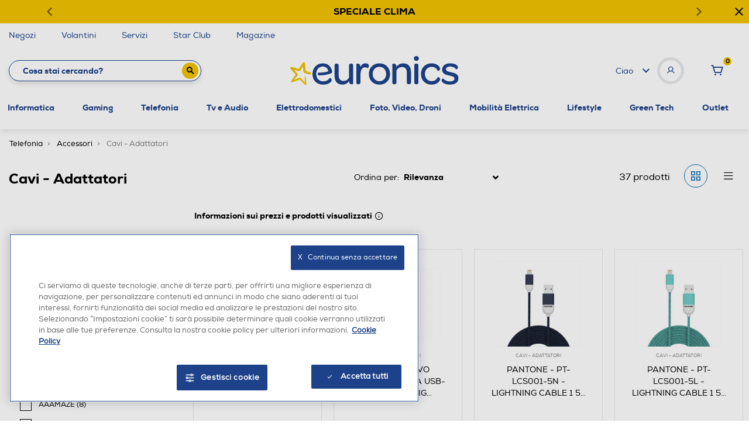

--- FILE ---
content_type: text/css
request_url: https://www.euronics.it/on/demandware.static/Sites-euronics-Site/-/it_IT/v1769723480208/css/skin/skin.css
body_size: 205
content:
.card,.card-header,.hero,body{background-color:var(--skin-background-color-1);font-family:var(--skin-body-font);color:var(--skin-main-text-color-1)}.hero{border-bottom-color:var(--skin-background-color-1)}.banner-color,.main-menu{background-color:var(--skin-banner-background-color-1)}.header-banner{background-color:var(--skin-banner-background-color-2);color:var(--skin-banner-text-color-1)}.header-banner .close-button .close{background-color:var(--skin-primary-color-1)}h1.header.page-title,h1.header.page-title:before{background-color:var(--skin-heading-color-1);color:var(--skin-heading-color-1-invert)}.product-tile{background-color:var(--skin-background-color-1);border:10px solid var(--skin-border-color-1)}.refinements ul li button{color:var(--skin-primary-color-1)}.custom-select{background-color:var(--skin-selectbox-background-color-1);color:var(--skin-selectbox-text-color-1)}a{color:var(--skin-primary-color-1)}header~#maincontent .container a:not(.btn-primary,.btn-outline-primary,.pdf-link){color:#000}.price{color:var(--skin-price-1)}.navbar .nav-item.dropdown,.navbar .nav-item.dropdown .dropdown-menu.show{color:var(--skin-selectbox-text-color-1)}.navbar .nav-item.dropdown .dropdown-menu.show{background-color:var(--skin-selectbox-background-color-1)}.navbar .nav-item.dropdown .dropdown-menu.show .nav-item,.navbar .nav-item.dropdown .dropdown-menu.show a{color:var(--skin-selectbox-text-color-1)}.nav-item .nav-link:focus,.nav-item .nav-link:hover,.nav-item.show .nav-link{background-color:var(--skin-menu-color-1-invert);color:var(--skin-menu-color-1)!important}.btn-primary{background-color:var(--skin-primary-color-1);color:var(--skin-primary-color-invert-1)}.btn-primary,.btn-primary:hover{border-color:var(--skin-primary-color-1)}.btn-primary:hover{color:var(--skin-primary-color-1);background-color:var(--skin-primary-color-invert-1)}.btn-primary.disabled,.btn-primary:disabled{background-color:var(--skin-primary-color-1);border-color:var(--skin-primary-color);color:var(--skin-primary-color-invert-1);opacity:.5}.btn-outline-primary{color:var(--skin-primary-color-1);border-color:var(--skin-primary-color-1)}.btn-outline-primary:hover{color:var(--skin-primary-color-invert-1);background-color:var(--skin-primary-color-1);border-color:var(--skin-primary-color-1)}h1,h2,h3,h4,h5,h6{font-family:var(--skin-header-font),sans-serif}a{color:var(--skin-link-color-1)}.grecaptcha-badge{z-index:12000}

--- FILE ---
content_type: image/svg+xml
request_url: https://www.euronics.it/on/demandware.static/-/Sites-euronics-Library/default/dw6d6bc44c/onetrust/onetrust_gestisci.svg
body_size: 1161
content:
<?xml version="1.0" encoding="UTF-8"?>
<svg width="24px" height="24px" viewBox="0 0 24 24" version="1.1" xmlns="http://www.w3.org/2000/svg" xmlns:xlink="http://www.w3.org/1999/xlink">
    <title>Icon / Filter / empty Copy</title>
    <g id="Icon-/-Filter-/-empty-Copy" stroke="none" stroke-width="1" fill="none" fill-rule="evenodd">
        <g id="Icon-/-Filter-Empty">
            <rect id="Rectangle" x="0" y="0" width="24" height="24"></rect>
            <path d="M12.0000875,16.0000805 C13.311815,16.0000805 14.4267015,16.8422653 14.8345038,18.0148921 L14.8837221,18.0070794 L15.0001288,18.0000482 L21.0001633,18.0000482 C21.5525064,18.0000482 22.000169,18.4477108 22.000169,19.000054 C22.000169,19.5125569 21.6142268,19.9352193 21.1165639,19.9930197 L21.0001573,20.0000509 L15.0001228,20.0000509 C14.9438724,20.0000509 14.8884041,19.9953633 14.8344978,19.9859884 C14.4266755,21.1578752 13.311829,22 12.0000815,22 C10.688334,22 9.57346755,21.1578152 9.1656652,19.9851884 L9.11644692,19.9930011 L9.00004025,20.0000323 L3,20.0000323 C2.44766257,20.0000323 2,19.5523697 2,19.0000266 C2,18.4875236 2.38594222,18.0648612 2.88360508,18.0070608 L3.00001175,18.0000296 L9.00004625,18.0000296 C9.05629657,18.0000296 9.11176489,18.0047172 9.1656712,18.0140921 C9.57349355,16.8422053 10.68834,16.0000805 12.0000875,16.0000805 Z M12.0000818,18.000092 C11.4477443,18.000092 11.0000818,18.4477546 11.0000818,19.000092 C11.0000818,19.5524409 11.4477443,20.0001035 12.0000818,20.0001035 C12.5524307,20.0001035 13.0000933,19.5524409 13.0000933,19.000092 C13.0000933,18.4477546 12.5524307,18.000092 12.0000818,18.000092 Z M5.00004725,9.00004025 C6.31177479,9.00004025 7.4266612,9.84222509 7.83446355,11.0148518 L7.88368183,11.0070392 L8.0000885,11.000008 L21.0001633,11.000008 C21.5525064,11.000008 22.000169,11.4476705 22.000169,12.0000137 C22.000169,12.5125166 21.6142268,12.9351791 21.1165639,12.9929794 L21.0001573,13.0000107 L8.0000825,13.0000107 C7.94383218,13.0000107 7.88836386,12.995323 7.83445755,12.9859482 C7.4266352,14.1578349 6.31178879,14.9999597 5.00004125,14.9999597 C3.34299172,14.9999597 2.000024,13.656992 2.000024,11.9999425 C2.000024,10.342893 3.34299172,8.99992525 5.00004125,8.99992525 L5.00004725,9.00004025 Z M5.0000415,11.0000518 C4.44770407,11.0000518 4.0000415,11.4477143 4.0000415,12.0000518 C4.0000415,12.5524007 4.44770407,13.0000633 5.0000415,13.0000633 C5.55239043,13.0000633 6.000053,12.5524007 6.000053,12.0000518 C6.000053,11.4477143 5.55239043,11.0000518 5.0000415,11.0000518 Z M16.0001105,2 C17.311838,2 18.4267245,2.84218484 18.8345268,4.01481159 L18.8837451,4.00699894 L19.0001518,3.9999677 L21.0001633,3.9999677 C21.5525064,3.9999677 22.000169,4.44763027 22.000169,4.99997345 C22.000169,5.5124764 21.6142268,5.93513883 21.1165639,5.99293916 L21.0001573,5.9999704 L19.0001458,5.9999704 C18.9438954,5.9999704 18.8884271,5.99528277 18.8345208,5.98590792 C18.4266985,7.15779466 17.311852,7.9999195 16.0001045,7.9999195 C14.688357,7.9999195 13.5734905,7.15773466 13.1656882,5.98510791 L13.1164699,5.99292056 L13.0000633,5.9999518 L3,5.9999518 C2.44766257,5.9999518 2,5.55228923 2,4.99994605 C2,4.4874431 2.38594222,4.06478067 2.88360508,4.00698034 L3.00001175,3.9999491 L13.0000693,3.9999491 C13.0563196,3.9999491 13.1117879,4.00463673 13.1656942,4.01401158 C13.5735165,2.84212484 14.688363,2 16.0001105,2 L16.0001105,2 Z M16.0001048,4.0000115 C15.4477673,4.0000115 15.0001048,4.44767407 15.0001048,5.0000115 C15.0001048,5.55236043 15.4477673,6.000023 16.0001048,6.000023 C16.5524537,6.000023 17.0001163,5.55236043 17.0001163,5.0000115 C17.0001163,4.44767407 16.5524537,4.0000115 16.0001048,4.0000115 Z" id="Shape" fill="#FFFFFF"></path>
        </g>
    </g>
</svg>

--- FILE ---
content_type: text/javascript; charset=utf-8
request_url: https://p.cquotient.com/pebble?tla=bfpn-euronics&activityType=viewCategory&callback=CQuotient._act_callback0&cookieId=ceayRZ2G36nRIbckmSr5N1SCB9&userId=&emailId=&products=id%3A%3A252001851%7C%7Csku%3A%3A%3B%3Bid%3A%3A222003331%7C%7Csku%3A%3A%3B%3Bid%3A%3A192008508%7C%7Csku%3A%3A%3B%3Bid%3A%3A192008507%7C%7Csku%3A%3A%3B%3Bid%3A%3A232001697%7C%7Csku%3A%3A%3B%3Bid%3A%3A222003340%7C%7Csku%3A%3A%3B%3Bid%3A%3A222003335%7C%7Csku%3A%3A%3B%3Bid%3A%3A232009234%7C%7Csku%3A%3A%3B%3Bid%3A%3A232009252%7C%7Csku%3A%3A%3B%3Bid%3A%3A232000090%7C%7Csku%3A%3A%3B%3Bid%3A%3A222003333%7C%7Csku%3A%3A%3B%3Bid%3A%3A192008512%7C%7Csku%3A%3A%3B%3Bid%3A%3A222003341%7C%7Csku%3A%3A%3B%3Bid%3A%3A222003329%7C%7Csku%3A%3A%3B%3Bid%3A%3A232009233%7C%7Csku%3A%3A%3B%3Bid%3A%3A252015259%7C%7Csku%3A%3A%3B%3Bid%3A%3A212005467%7C%7Csku%3A%3A%3B%3Bid%3A%3A192008511%7C%7Csku%3A%3A%3B%3Bid%3A%3A192008513%7C%7Csku%3A%3A%3B%3Bid%3A%3A212011742%7C%7Csku%3A%3A%3B%3Bid%3A%3A232001618%7C%7Csku%3A%3A%3B%3Bid%3A%3A192005527%7C%7Csku%3A%3A%3B%3Bid%3A%3A192001023%7C%7Csku%3A%3A%3B%3Bid%3A%3A182003920%7C%7Csku%3A%3A%3B%3Bid%3A%3A192008514%7C%7Csku%3A%3A%3B%3Bid%3A%3A232001616%7C%7Csku%3A%3A%3B%3Bid%3A%3A232005011%7C%7Csku%3A%3A%3B%3Bid%3A%3A192008517%7C%7Csku%3A%3A%3B%3Bid%3A%3A192008515%7C%7Csku%3A%3A%3B%3Bid%3A%3A222003336%7C%7Csku%3A%3A%3B%3Bid%3A%3A222003328%7C%7Csku%3A%3A%3B%3Bid%3A%3A232000093%7C%7Csku%3A%3A%3B%3Bid%3A%3A222003338%7C%7Csku%3A%3A%3B%3Bid%3A%3A222006638%7C%7Csku%3A%3A%3B%3Bid%3A%3A212012032%7C%7Csku%3A%3A%3B%3Bid%3A%3A222003342%7C%7Csku%3A%3A%3B%3Bid%3A%3A232009253%7C%7Csku%3A%3A&categoryId=70.0095&refinements=%5B%7B%22name%22%3A%22brand%22%2C%22value%22%3A%22SAMSUNG%22%7D%2C%7B%22name%22%3A%22brand%22%2C%22value%22%3A%22AQL%22%7D%2C%7B%22name%22%3A%22brand%22%2C%22value%22%3A%22PANTONE%22%7D%2C%7B%22name%22%3A%22brand%22%2C%22value%22%3A%22BELKIN%22%7D%2C%7B%22name%22%3A%22Category%22%2C%22value%22%3A%2270.0095%22%7D%5D&personalized=false&sortingRule=OnSale%20-%20Best%20Match&realm=BFPN&siteId=euronics&instanceType=prd&queryLocale=it_IT&locale=it_IT&referrer=&currentLocation=https%3A%2F%2Fwww.euronics.it%2Ftelefonia%2Faccessori%2Fcavi---adattatori%2F%3Fprefn1%3Dbrand%26prefv1%3DSAMSUNG%257CAQL%257CPANTONE%257CBELKIN&ls=true&_=1769723510973&v=v3.1.3&fbPixelId=__UNKNOWN__
body_size: 268
content:
/**/ typeof CQuotient._act_callback0 === 'function' && CQuotient._act_callback0([{"k":"__cq_uuid","v":"ceayRZ2G36nRIbckmSr5N1SCB9","m":34128000},{"k":"__cq_seg","v":"0~0.00!1~0.00!2~0.00!3~0.00!4~0.00!5~0.00!6~0.00!7~0.00!8~0.00!9~0.00","m":2592000}]);